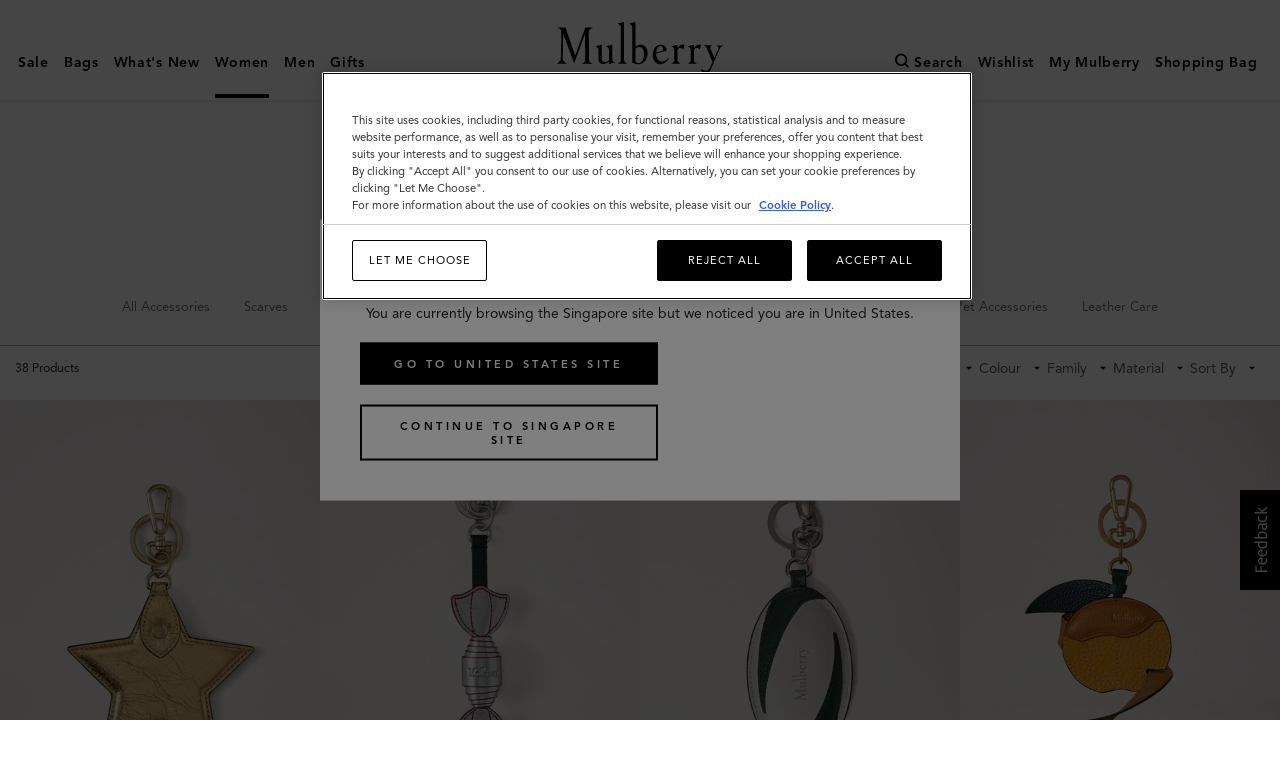

--- FILE ---
content_type: image/svg+xml
request_url: https://mulberry.a.bigcontent.io/v1/static/SWATCH_WHITE
body_size: -108
content:
<?xml version="1.0" encoding="UTF-8"?>
<svg width="16px" height="16px" viewBox="0 0 16 16" version="1.1" xmlns="http://www.w3.org/2000/svg" xmlns:xlink="http://www.w3.org/1999/xlink">
    <!-- Generator: Sketch 53.2 (72643) - https://sketchapp.com -->
    <title>White</title>
    <desc>Created with Sketch.</desc>
    <g id="Page-1" stroke="none" stroke-width="1" fill="none" fill-rule="evenodd">
        <g id="Hex-Codes--Copy" transform="translate(-125.000000, -113.000000)" fill="#FFFFFF" stroke="#E5E5E5">
            <rect id="White" x="125.5" y="113.5" width="15" height="15"></rect>
        </g>
    </g>
</svg>